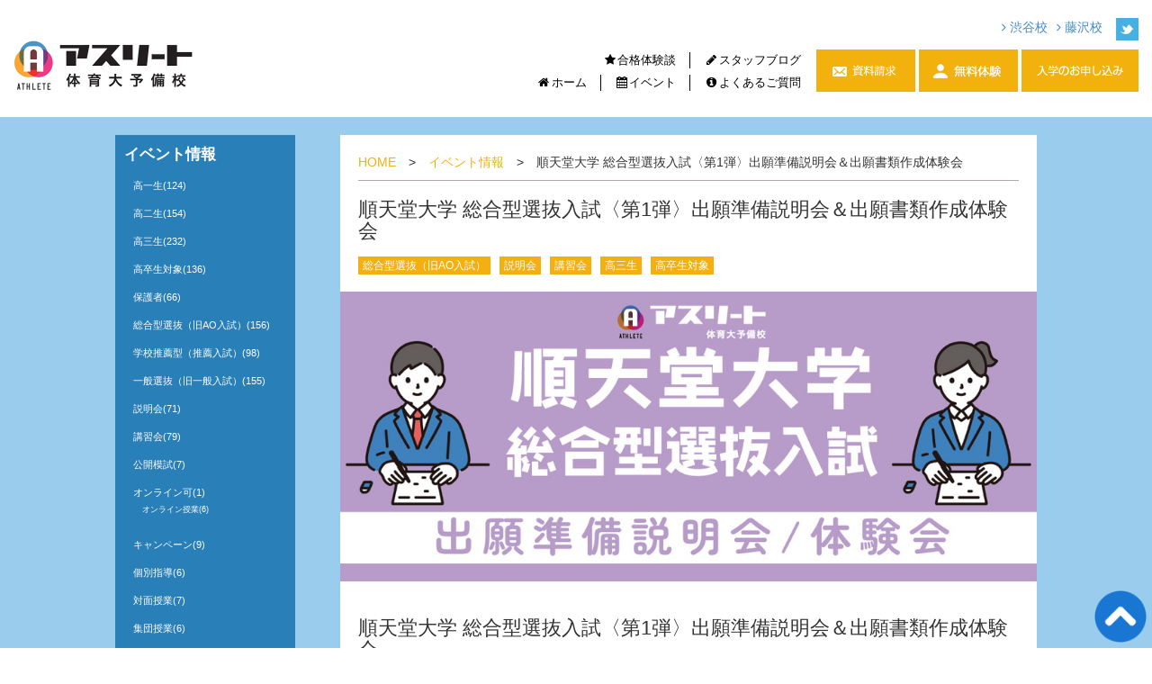

--- FILE ---
content_type: text/html
request_url: https://www.athlete-prep.com/event/2024/05/-1-57.html
body_size: 5907
content:
<!DOCTYPE html>
<html lang="ja">
<head>
	<meta http-equiv="Content-Type" content="text/html; charset=utf-8">
	<title>順天堂大学 総合型選抜入試〈第1弾〉出願準備説明会＆出願書類作成体験会 | イベント情報</title>
<meta name="keywords" content="順天堂大学 総合型選抜入試〈第1弾〉出願準備説明会＆出願書類作成体験会,イベント情報,日本体育大学,国士舘大学,日本体育大学女子短期大学部,日本女子体育大学,筑波大学,鹿屋体育大学,早稲田大学,東海大学,順天堂大学,大阪体育大学,仙台大学,天理大学,福岡大学" />
<meta name="description" content="順天堂大学 総合型選抜入試〈第1弾〉出願準備説明会＆出願書類作成体験会 【大丈夫ですか？ アナタの出願書類】 他の大学に比べてもエントリーシートを作成する際に記入する内容をまとめていくことが難しいで" />
    <link rel="prev bookmark" href="https://www.athlete-prep.com/event/2024/05/-1-56.html" title="日本女子体育大学 総合型選抜入試〈第1弾〉出願準備説明会＆出願書類作成体験会" />
    <link rel="next bookmark" href="https://www.athlete-prep.com/event/2024/05/1011.html" title="【6月開催】2024入学説明会のお知らせ" />
	<!--
<rdf:RDF xmlns:rdf="http://www.w3.org/1999/02/22-rdf-syntax-ns#"
         xmlns:trackback="http://madskills.com/public/xml/rss/module/trackback/"
         xmlns:dc="http://purl.org/dc/elements/1.1/">
<rdf:Description
    rdf:about="https://www.athlete-prep.com/event/2024/05/-1-57.html"
    trackback:ping="https://www.athlete-prep.com/kanri/mt-tb.cgi/3422"
    dc:title="順天堂大学 総合型選抜入試〈第1弾〉出願準備説明会＆出願書類作成体験会"
    dc:identifier="https://www.athlete-prep.com/event/2024/05/-1-57.html"
    dc:subject="高三生"
    dc:description=" 順天堂大学 総合型選抜入試〈第1弾〉出願準備説明会＆出願書類作成体験会 【大丈..."
    dc:creator="athlete"
    dc:date="2024-05-30T11:18:44+09:00" />
</rdf:RDF>
-->

	<meta http-equiv="Content-Style-Type" content="text/css" />
<link rel="canonical" href="https://www.athlete-prep.com/event/2024/05/-1-57.html" />
    <meta http-equiv="Content-Script-Type" content="text/javascript" />
    <meta name="viewport" content="width=device-width">
	<script type="text/javascript" src="//ajax.googleapis.com/ajax/libs/jquery/1.8.2/jquery.min.js"></script>
<script type="text/javascript" src="/js/jquery.page-scroller.js" charset="utf-8"></script>
<script type="text/javascript" src="/js/masonry.pkgd.min.js"></script>
	<script type="text/javascript" src="/js/common.js"></script>
    <link rel="stylesheet" href="/css/reset.css">
    <link rel="stylesheet" href="/css/base.css">
    <link rel="stylesheet" href="/css/pc.css?1112">
    <link rel="stylesheet" media="screen and (max-width: 569px)" href="/css/sp.css?0210" />
<link rel="stylesheet" href="/css/bootstrap.min.css">
<link href="/css/fontawasome/css/font-awesome.css" rel="stylesheet">
<link rel="shortcut icon" href="/favicon.ico" />
<link rel="apple-touch-icon-precomposed" href="/icon.png">
    <!-- Google tag (gtag.js) -->
<script async src="https://www.googletagmanager.com/gtag/js?id=G-RWR1QD5MPV"></script>
<script>
  window.dataLayer = window.dataLayer || [];
  function gtag(){dataLayer.push(arguments);}
  gtag('js', new Date());

  gtag('config', 'G-RWR1QD5MPV');
</script>
</head>
<body>
    <!-- ヘッダー -->
<header id="top">
<p class="logo"><a href="/"><img src="/img/logo.png" alt="アスリート体育大予備校 公式サイト" /></a></p>
	<ul class="fb_tw">
		<li><a href="https://twitter.com/athlete1994" target="_blank"><img src="/img/btn_twitter.jpg" /></a></li>
    </ul>
	<div id="navControl">
		<a href="#" class="close">Navigation</a>
	</div>
	<nav class="globalnav">
        <ul class="nav1">
            <li><a href="/story/"><i class="fa fa-star fa-fw"></i>合格体験談</a></li>
            <li><a href="/blog/"><i class="fa fa-pencil fa-fw"></i>スタッフブログ</a></li>
        <!--
        <li><a href="/course/"><i class="fa fa-flag fa-fw"></i>コースについて</a></li>
            <li><a href="/channel/"><i class="fa fa-book fa-fw"></i>アスリートチャンネル</a></li>
        -->
        </ul>
        <ul class="nav2">
            <li><a href="/"><i class="fa fa-home fa-fw"></i>ホーム</a></li>
            <li><a href="/event/"><i class="fa fa-calendar fa-fw"></i>イベント</a></li>
        <!--
            <li><a href="/info/"><i class="fa fa-info-circle fa-fw"></i>アスリートとは</a></li>
        -->
        <li><a href="/qanda/"><i class="fa fa-info-circle fa-fw"></i>よくあるご質問</a></li>
        </ul>
        <ul class="nav3">
            <li><a href="/info/kousya/#shibuya"><i class="fa fa-angle-right"></i>&nbsp;渋谷校</a></li>
        <li><a href="/info/kousya/#fuzisawa"><i class="fa fa-angle-right"></i>&nbsp;藤沢校</a></li>
        </ul>
    </nav>
<p class="contact">
        <a href="/shiryou/"><img src="/img/btn_shiryou.jpg" alt="資料請求" /></a>
<a href="https://form.run/@athlete-prep"><img src="/img/btn_muryou.jpg" alt="無料体験" /></a>
        <a href="/info/nyugaku/"><img src="/img/btn_nyugaku.jpg" alt="入学案内" /></a>
</p>
<p class="tel"><a href="tel:0120666379"><img src="/img/btn_tell.jpg" alt="電話で問い合わせる" /></a></p>
</header>

	<div id="container">

    <div id="contents_bg">
        <div id="contents">
            <div id="main">
                <div class="bg">
                    <ul class="pankuzu">
                    <li><a href="/">HOME</a></li>
                    <li>&nbsp;&gt;&nbsp;</li>
                    <li><a href="/event/">イベント情報</a></li>
                    <li>&nbsp;&gt;&nbsp;</li>
                        <li>順天堂大学 総合型選抜入試〈第1弾〉出願準備説明会＆出願書類作成体験会</li>
                    </ul>
            


                    <h1>順天堂大学 総合型選抜入試〈第1弾〉出願準備説明会＆出願書類作成体験会</h1>

              
                
                    <ul class="iconul">
                        
                            <li><a href="https://www.athlete-prep.com/event/ao-1/">総合型選抜（旧AO入試）</a></li>
                        
                            <li><a href="https://www.athlete-prep.com/event/cat69/">説明会</a></li>
                        
                            <li><a href="https://www.athlete-prep.com/event/class/">講習会</a></li>
                        
                            <li><a href="https://www.athlete-prep.com/event/school3/">高三生</a></li>
                        
                            <li><a href="https://www.athlete-prep.com/event/ob/">高卒生対象</a></li>
                        
                    </ul>
                    
                </div>
                
                
                
                <img src="https://www.athlete-prep.com/event/assets_c/2024/07/2024_%E9%A0%86%E5%A4%A9AO%E5%85%A5%E8%A9%A6%E4%BD%93%E9%A8%93%E4%BC%9A%E3%80%88%E7%AC%AC%EF%BC%91%E5%BC%BE%E3%80%89-thumb-1000xauto-3685.jpg" class="w100 b-m20" />
                
                
                
                
                    
		
            <div class="bg">
		            <div class="block">
		                <div class="block">
<h1>
順天堂大学 総合型選抜入試〈第1弾〉出願準備説明会＆出願書類作成体験会</h1>
<h2>【大丈夫ですか？ アナタの出願書類】</h2>

<p>
他の大学に比べてもエントリーシートを作成する際に記入する内容をまとめていくことが難しいです。総合型選抜入試で合格するためには出願書類で周りの受験生に差をつけること（一般の高校生レベル以上）が必要となります。アスリートでは、どのような内容を書いている人が合格しているか？また、アナタの想いをどのように文章にしていけばいいかなど、体育・スポーツ系大学の受験に熟知したスタッフが丁寧にアドバイスと指導をする貴重な機会になります。しっかり自分のやるべきことを理解してから、総合型選抜入試にチャレンジしよう。

</p>


</div>

<div class="block box1">
	<h2>実施内容</h2>
	<p><b>【出願準備説明会 約50分】</b></p>
	<ul>
		<li><p>◯順天堂の総合型選抜入試を研究する</p></li>
		<li><p>◯毎年どんな人が合格しているか分析する</p></li>
		<li><p>◯出願書類（エントリーシート）の内容を理解する</p></li>
	</ul>

	<p><b>【出願書類作成体験会 約60分】</b></p>
	<ul>
		<li><p>◯実際に書類を書いてみる</p></li>
		<li><p>◯書き方のアドバイスと指導</p></li>
		<li><p>◯添削指導と今後のアドバイス</p></li>
	</ul>

</div>

<div class="block box1">
	<h2>持ち物</h2>
	<p>
		◯筆記用具、出願書類を記入している場合
	</p>
</div>


<div class="block box1">
	<h2>日程</h2>
	<div class="table-responsive b-m20">
		<p><b>渋谷校</b></p>
		<table class="blue_tbl" width="100%">
			<tr>
				<th>開催日程</th>
				<th>出願準備説明会</th>
				<th>出願書類作成体験会</th>
			</tr>
			<tr>
				<td class="tcenter" valign="middle">
					6/8(土）
				</td>
				<td class="tcenter" valign="middle">
					17:00-17:50
				</td>
				<td class="tcenter" valign="middle">
					18:00-19:00
				</td>
			</tr>
			<tr>
				<td class="tcenter" valign="middle">
					6/22(日)
				</td>
				<td class="tcenter" valign="middle">
					15:00-15:50
				</td>
				<td class="tcenter" valign="middle">
					16:00-17:00
				</td>
			</tr>
			
			<tr>
				<td class="tcenter" valign="middle">
					7/6(土)
				</td>
				<td class="tcenter" valign="middle">
					17:00-17:50
				</td>
				<td class="tcenter" valign="middle">
					18:00-19:00
				</td>
			</tr>
			<tr>
				<td class="tcenter" valign="middle">
					7/20(土)
				</td>
				<td class="tcenter" valign="middle">
					17:00-17:50
				</td>
				<td class="tcenter" valign="middle">
					18:00-19:00
				</td>
			</tr>
			
		</table>


		<hr />
		<p><b>藤沢校</b></p>
		<table class="blue_tbl" width="100%">
			<tr>
				<th>開催日程</th>
				<th>出願準備説明会</th>
				<th>出願書類作成体験会</th>
			</tr>
			<tr>
				<td class="tcenter" valign="middle">
					6/10(月)
				</td>
				<td class="tcenter" valign="middle">
					17:00-17:50
				</td>
				<td class="tcenter" valign="middle">
					18:00-19:00
				</td>
			</tr>

			<tr>
				<td class="tcenter" valign="middle">
					6/17(月)
				</td>
				<td class="tcenter" valign="middle">
					17:00-17:50
				</td>
				<td class="tcenter" valign="middle">
					18:00-19:00
				</td>
			</tr>

			<tr>
				<td class="tcenter" valign="middle">
					7/1(月)
				</td>
				<td class="tcenter" valign="middle">
					15:00-15:50
				</td>
				<td class="tcenter" valign="middle">
					16:00-17:00
				</td>
			</tr>

			<tr>
				<td class="tcenter" valign="middle">
					7/15(月)
				</td>
				<td class="tcenter" valign="middle">
					17:00-17:50
				</td>
				<td class="tcenter" valign="middle">
					18:00-19:00
				</td>
			</tr>
			
			<tr>
				<td class="tcenter" valign="middle">
					7/29(月)
				</td>
				<td class="tcenter" valign="middle">
					17:00-17:50
				</td>
				<td class="tcenter" valign="middle">
					18:00-19:00
				</td>
			</tr>

			
		</table>


		<hr />
		<p><b>オンライン校</b></p>
		<table class="blue_tbl" width="100%">
			<tr>
				<th>開催日程</th>
				<th>出願準備説明会</th>
				<th>出願書類作成体験会</th>
			</tr>
			<tr>
				<td class="tcenter" valign="middle">
					6/6(木)
				</td>
				<td class="tcenter" valign="middle">
					17:00-17:50
				</td>
				<td class="tcenter" valign="middle">
					18:00-19:00
				</td>
			</tr>
			<tr>
				<td class="tcenter" valign="middle">
					6/20(木)
				</td>
				<td class="tcenter" valign="middle">
					15:00-15:50
				</td>
				<td class="tcenter" valign="middle">
					16:00-17:00
				</td>
			</tr>
			<tr>
				<td class="tcenter" valign="middle">
					7/4(木)
				</td>
				<td class="tcenter" valign="middle">
					15:00-15:50
				</td>
				<td class="tcenter" valign="middle">
					16:00-17:00
				</td>
			</tr>
			<tr>
				<td class="tcenter" valign="middle">
					7/18(木)
				</td>
				<td class="tcenter" valign="middle">
					17:00-17:50
				</td>
				<td class="tcenter" valign="middle">
					18:00-19:00
				</td>
			</tr>
			
		</table>
</div>

<div class="block box1">
	<h2>参加方法</h2>
	<p><b>参加費用無料</b></p>
	<ul>
		<li><p>お電話または下記の申込みフォームよりご希望日をご入力の上、お申込みください。担当者より折り返しご確認の連絡をさせていただきます。</p></li>
		<li><p>※各日程、定員に達した場合は、別のご日程をご案内させて頂く場合がございますので、予めご了承ください。</p></li>
		
	</ul>


	
</div>
</div>
		            </div>
		            

 
                
		            
		            
		            
		            
		            
		            
		            
		            <div class="block">
                        <h2>実施会場</h2>
		                <div >
			                <ul class="listview b-m10">
				                
				                <li>
					                <a href="/info/kousya/#shibuya">
						                <h3>渋谷校</h3>
						                <p>渋谷駅 徒歩7分／ 表参道駅から徒歩12分／ 代官山駅から徒歩15分／ 恵比寿駅から徒歩16分</p>
					                </a>
				                </li>
				                
				                
				                
				                
				                <li>
					                <a href="/info/kousya/#fuzisawa">
						                <h3>藤沢校</h3>
                                        <p>JR藤沢駅下車 徒歩5分／江ノ島電鉄藤沢駅下車 徒歩8分／小田急線藤沢駅下車 徒歩7分</p>
					                </a>
				                </li>
				                
				                
				                <li>
						            <h3>オンライン校</h3>
                                    <p>ビデオミーティングツール「Zoom」を使用してオンラインでおこないます</p>
				                </li>
				                
			                </ul>
		                    
		                </div>
		            </div>
		            
		            
		            
		            
		            
                

		            


	<div class="block">
		<div class="foot_btn">
			
			<span class="sp_only">
			<a href="tel:0120666379"><img src="/img/btn_tell_foot.jpg" /></a>
			</span>
			
			
			<a href="/evententry/?event_id=3482&event_title=順天堂大学 総合型選抜入試〈第1弾〉出願準備説明会＆出願書類作成体験会&event_contact_bikou=必ず参加希望日と時間を入力してください。
イベント申込み後に、担当者から連絡させていただきます。"><img src="/img/btn_mail_foot.jpg" /></a></li>
			
		</div>
		
		<div class="flee_tel_box pc_only">
		    <span>お電話でのお問い合わせはこちらへ</span>
		    <span class="flee_tel">0120−666−379</span>
		    <b>月～土 14:00～21:00</b>
		</div>
		
	</div>

            


                </div>
                
                <div class="clearfix">
    <div class="bg">
        <h2><i class="fa fa-chevron-right"></i> 同一カテゴリーのイベント一覧</h2>
        
        
        
<div class="item_list">
    <a href="https://www.athlete-prep.com/event/2024/07/1-2.html">
    <div class="image">
        
        
    <img src="https://www.athlete-prep.com/event/assets_c/2024/07/2024_%E5%9B%BD%E5%A3%AB%E8%88%98AO%E5%85%A5%E8%A9%A6%E4%BD%93%E9%A8%93%E4%BC%9A%E3%80%88%E7%AC%AC%EF%BC%91%E5%BC%BE%E3%80%89-thumb-500xauto-3683.jpg" alt="【7月・8月開催日程更新】国士舘大学ＡＯ選抜入試〈第1弾〉出願準備説明会＆ 出願書類作成体験会" />
        
    
        
    </div>
    <div class="info">
        <h2>【7月・8月開催日程更新】国士舘大学ＡＯ選抜入試〈第1弾〉出願準備説明会＆ 出願書類作成体験会</h2>
        
    </div>
    </a>
</div>
        
        
        
        
<div class="item_list">
    <a href="https://www.athlete-prep.com/event/2024/07/-1-54.html">
    <div class="image">
        
        
    <img src="https://www.athlete-prep.com/event/assets_c/2024/07/2024_%E6%97%A5%E4%BD%93%E5%A4%A7AO%E5%85%A5%E8%A9%A6%E4%BD%93%E9%A8%93%E4%BC%9A%E3%80%88%E7%AC%AC%EF%BC%91%E5%BC%BE%E3%80%89-thumb-500xauto-3681.jpg" alt="【7月・8月開催日程更新】日本体育大学総合型選抜入試 〈第1 弾〉出願準備説明会＆ 体験会" />
        
    
        
    </div>
    <div class="info">
        <h2>【7月・8月開催日程更新】日本体育大学総合型選抜入試 〈第1 弾〉出願準備説明会＆ 体験会</h2>
        
    </div>
    </a>
</div>
        
        
        
        
<div class="item_list">
    <a href="https://www.athlete-prep.com/event/2024/07/72024.html">
    <div class="image">
        
        
    <img src="https://www.athlete-prep.com/event/assets_c/2024/07/2024%E5%85%A5%E5%AD%A6%E8%AA%AC%E6%98%8E%E4%BC%9AL-thumb-500xauto-3679.jpg" alt="【7月開催】2024入学説明会のお知らせ" />
        
    
        
    </div>
    <div class="info">
        <h2>【7月開催】2024入学説明会のお知らせ</h2>
        
    </div>
    </a>
</div>
        
        
        
        
<div class="item_list">
    <a href="https://www.athlete-prep.com/event/2024/06/1-3.html">
    <div class="image">
        
        
    <img src="https://www.athlete-prep.com/event/assets_c/2024/04/sogo2024-thumb-500xauto-3670.jpg" alt="【７月開催】体育・スポーツ系大学 総合型選抜準備勉強会（説明会形式＋実践型形式）" />
        
    
        
    </div>
    <div class="info">
        <h2>【７月開催】体育・スポーツ系大学 総合型選抜準備勉強会（説明会形式＋実践型形式）</h2>
        
    </div>
    </a>
</div>
        
        
        
        
<div class="item_list">
    <a href="https://www.athlete-prep.com/event/2024/06/-2024.html">
    <div class="image">
        
    <img src="/img/noimg2.jpg" alt=" 夏期講習2024のご案内" />
        
        
    </div>
    <div class="info">
        <h2> 夏期講習2024のご案内</h2>
        
    </div>
    </a>
</div>
        
        
        
        
<div class="item_list">
    <a href="https://www.athlete-prep.com/event/2024/06/2024-1.html">
    <div class="image">
        
        
    <img src="https://www.athlete-prep.com/event/assets_c/2024/06/2024%E9%80%B2%E5%AD%A6%E3%83%95%E3%82%A7%E3%82%B9%E3%82%BF_L-thumb-500xauto-3674.jpg" alt="体育・スポーツ系大学進学フェスタ2024のお知らせ" />
        
    
        
    </div>
    <div class="info">
        <h2>体育・スポーツ系大学進学フェスタ2024のお知らせ</h2>
        
    </div>
    </a>
</div>
        
        
    </div>
</div>

            </div>
        </div>
        <div id="side">
        
        <dl>
    <dt>イベント情報</dt>
    <dd>
        
        
        <ul>
        
        
            <li><a href="https://www.athlete-prep.com/event/school1/" title="">高一生(124)</a>
        
        
            </li>
        
        
        
        
            <li><a href="https://www.athlete-prep.com/event/school2/" title="">高二生(154)</a>
        
        
            </li>
        
        
        
        
            <li><a href="https://www.athlete-prep.com/event/school3/" title="">高三生(232)</a>
        
        
            </li>
        
        
        
        
            <li><a href="https://www.athlete-prep.com/event/ob/" title="">高卒生対象(136)</a>
        
        
            </li>
        
        
        
        
            <li><a href="https://www.athlete-prep.com/event/pta/" title="">保護者(66)</a>
        
        
            </li>
        
        
        
        
            <li><a href="https://www.athlete-prep.com/event/ao-1/" title="">総合型選抜（旧AO入試）(156)</a>
        
        
            </li>
        
        
        
        
            <li><a href="https://www.athlete-prep.com/event/cat68/" title="">学校推薦型（推薦入試）(98)</a>
        
        
            </li>
        
        
        
        
            <li><a href="https://www.athlete-prep.com/event/cat77/" title="">一般選抜（旧一般入試）(155)</a>
        
        
            </li>
        
        
        
        
            <li><a href="https://www.athlete-prep.com/event/cat69/" title="">説明会(71)</a>
        
        
            </li>
        
        
        
        
            <li><a href="https://www.athlete-prep.com/event/class/" title="">講習会(79)</a>
        
        
            </li>
        
        
        
        
            <li><a href="https://www.athlete-prep.com/event/cat78/" title="">公開模試(7)</a>
        
        
            </li>
        
        
        
        
            <li><a href="https://www.athlete-prep.com/event/cat103/" title="">オンライン可(1)</a>
        
        
        
        <ul>
        
        
            <li><a href="https://www.athlete-prep.com/event/cat103/cat104/" title="">オンライン授業(6)</a>
        
        
            </li>
        
        </ul>
        
        
            </li>
        
        
        
        
            <li><a href="https://www.athlete-prep.com/event/cat100/" title="">キャンペーン(9)</a>
        
        
            </li>
        
        
        
        
            <li><a href="https://www.athlete-prep.com/event/cat106/" title="">個別指導(6)</a>
        
        
            </li>
        
        
        
        
            <li><a href="https://www.athlete-prep.com/event/cat105/" title="">対面授業(7)</a>
        
        
            </li>
        
        
        
        
            <li><a href="https://www.athlete-prep.com/event/cat107/" title="">集団授業(6)</a>
        
        
            </li>
        
        </ul>
        
        
    </dd>
</dl>

        </div>
	</div>
	</div>
	
	<div class="bottom_contents">
    <ul class="foot_form">
       <li><a href="/shiryou/"><i class="fa fa-pencil fa-fw"></i>資料請求</a></li>
    <li class="pc_only"><a href="/info/nyugaku/"><i class="fa fa-hand-o-right fa-fw"></i>入学のお申し込み</a></li>
        <li><a href="/muryou/"><i class="fa fa-user fa-fw"></i>無料体験</a></li>
        <li><a href="/kobetsu/"><i class="fa fa-envelope fa-fw"></i>個別相談</a></li>
    </ul>

    <ul class="listview2 b-m10">
        <li><a href="/event/"><i class="fa fa-calendar fa-fw"></i>イベント情報</a></li>
        <li><a href="/company/"><i class="fa fa-book fa-fw"></i>会社概要</a></li>
        <li><a href="/privacy/"><i class="fa fa-check fa-fw"></i>プライバシーポリシー</a></li>
        <li><a href="/sitemap/"><i class="fa fa-sitemap fa-fw"></i>サイトマップ</a></li>
    <li><a href="http://www.athlete-prep.com/info/job/"><i class="fa fa-user"></i>採用情報</a></li>
    </ul>
    <ul class="listview2 b-m10">
        <li><a href="/info/kousya/#shibuya"><i class="fa fa-angle-right"></i>&nbsp;渋谷校</a></li>
    <li><a href="/info/kousya/#fuzisawa"><i class="fa fa-angle-right"></i>&nbsp;藤沢校</a></li>
    </ul>
    <ul class="listview2">
        <li><a href="/"><i class="fa fa-home fa-fw"></i>ホーム</a></li>
        <li><a href="#top"><i class="fa fa-arrow-up fa-fw"></i>トップ</a></li>
    </ul>
</div>
<div class="page-top"><a href="#" class="smooth"><img src="/img/page-top.png" alt="page top"></a></div>
<footer>
    <div class="copy clearfix">
    <p>copyright <script>document.write(new Date().getFullYear());</script> ATHLETE-PREP SCHOOL ALL Right Reserved.</p>
        <span><a href="#top">PAGE TOP </a></span>
    </div>
</footer>
<script>
    $(function () {
        $('.smooth').click(function () {
            var speed = 400;
            var href = $(this).attr("href");
            var target = $(href == "#" || href == "" ? 'html' : href);
            var position = target.offset().top;
            $("html, body").animate({ scrollTop: position }, speed, "swing");
            return false;
        });
    });
</script>

<script type="text/javascript">
  var _gaq = _gaq || [];
  _gaq.push(['_setAccount', 'UA-10506305-1']);
  _gaq.push(['_trackPageview']);

  (function() {
    var ga = document.createElement('script'); ga.type = 'text/javascript'; ga.async = true;
    ga.src = ('https:' == document.location.protocol ? 'https://ssl' : 'http://www') + '.google-analytics.com/ga.js';
    var s = document.getElementsByTagName('script')[0]; s.parentNode.insertBefore(ga, s);
  })();
</script>
</body>
</html>

--- FILE ---
content_type: text/css
request_url: https://www.athlete-prep.com/css/sp.css?0210
body_size: 2695
content:
@charset "utf-8";


header {
	position:static;
	margin-top:20px;
	margin-bottom:30px;
	height:auto;
}

header h1 {
	background:#F2F3EE;
	padding:5px 20px;
	font-size:12px;
	margin-bottom:20px;
}

header .logo {
	width:90%;
	margin-right:auto;
	margin-left:auto;
	text-align:left;
	position:static;
}
header .logo img {
	width:200px;
	
}

header .nav1,
header .nav2,
header .nav3 {
	position:static;
}

header .nav1 li,
header .nav2 li,
header .nav3 li {
	float:none;
}

header .tel {
	margin-top:20px;
	text-align:center;
	display: block;
}
header .tel img {
	width:90%;
}

/*navigation*/
#navControl{
  display: inline;
  margin-top:-40px;
  float:right;
}
#navControl a {
  display: inline-block;
  overflow: hidden;
  width: 44px;
  height: 44px;
  background: #3E3C3D url(../img/menu.png) no-repeat center center;
  text-indent: 100%;
  white-space: nowrap;
  vertical-align: bottom;
}
#navControl a.active{
  background: #3E3C3D url(../img/menu2.png) no-repeat center center;
}

.globalnav {
	display:none;
	background:#3E3C3D;
	margin-top:6px;
	width:100%;
	z-index:9999;
}

.globalnav li {
	float: none;
	background:#3E3C3D;
	width: 100% !important;
    margin-right: 0;
    margin-left: 0px;
    border-bottom: 1px solid white;
    text-align: left;
    z-index:9999;
}

.globalnav li a{
	background: transparent;
	display:block !important;
	color: white !important;
	font-size: 13px;
	width:90% !important;
	line-height:300% !important;
}
.globalnav li a:hover{
	background: transparent;
	color: white;
}

header .fb_tw {
display: none;
margin-top: 0;
}
header .contact {
display: none;
margin-top: 0;
}

.item {
	margin: 0 0 10px;
	padding:0px !important;
	overflow: hidden;
	z-index: 10;
}


.item_big {
	max-width: 100%;
}
.item_sml {
	max-width: 47%;
	/**
    height:215px;
	**/
}

div.caption_story {
	width: auto !important;
}

.item img {
	max-width: 100%;
	height: auto;
}

.item:nth-of-type(2n) {
	float: right;
}
.item:nth-of-type(2n):after {
	content: " ";
	clear: both;
	height: 0;
	display: block;
	visibility: hidden;
}


.item:nth-of-type(2n+1) {
	float: left;
}
.item:nth-of-type(1) {
	/* float: none; */
}


.item_sml .image {
    height:174px;
    overflow:hidden;
}
.item_sml .image img {
    width:100%;
}
.item_big .image {
	height:auto;
    overflow:hidden;
}
.item_big .image img {
    width:100%;
}

.item_mdl .image {
    height:auto;
}


div.caption {
    position:absolute;
    bottom:0px;
	height:55px;
	overflow:hidden;
    filter: progid:DXImageTransform.Microsoft.Gradient(GradientType=0,StartColorStr=#9D8242,EndColorStr=#9D8242);
    background-color: rgba(157, 130, 66, 0.9);
}
div.caption span {
	float:left;
	margin-right:1px;
    font-weight:600;
    background:black;
    padding:2px 0px !important;
    color:white;
    font-size:8px;
    margin:0px;
    width:60px;
}
div.caption span.lng {
	
	width:90px;
}
div.caption .icon {
	display:block;
	margin-bottom:0px;
	zoom:100%;
}
div.caption .icon:after {
	content: " "; clear: both; height: 0; display: block; visibility: hidden;
}
div.caption h3 {
	color:black;
    margin:0px !important;
}

div.caption h2,
div.caption h3 {
	color:black !important;
    font-size: 11px !important;
    margin:5px !important;
}


div.caption p {
	color:black;
    font-size:9px;
    margin-bottom:0px !important;
}

/** contents **/
#contents_bg {
	padding-top:5px;
	padding-bottom:0px;
	margin-right:auto;
	margin-left:auto;
	margin-bottom:0px;
	width:100%;

	max-width:1100px;
	zoom:100%;
}
#contents_bg:after {
	content: " "; clear: both; height: 0; display: block; visibility: hidden;
}

#contents {
    float : none;
    width: 100%;
    margin-left:0px;
}
#main {
	min-width:100% !important;
    background: white;
    width:100%;
    margin-left: 0px;
    padding-bottom:30px;
}
#main_black {
	min-width:100% !important;
    width:100%;
    margin-left: 0px;
    padding-bottom:30px;
}

#main .block,
#main_black .block  {
	margin-bottom:30px;
	zoom:100%;
}

#main .block p {
	font-size:13px !important;
}

.pankuzu  li {
	
}

#side {
    float:none;
    width:100%;
}


.bg p {
	/**
	font-size: 0.7rem !important;
	**/
}


.bottom_contents {
	
}



.listview2 {
	margin-bottom:0px;
	padding:0px;
	border-bottom:1px solid #ccc;
}

.listview2 li {
	padding:10px;
	float:none;
	margin-right:0px;
	border-bottom:1px solid #ccc;
}

.listview2 li:last-child {
	border-bottom:0px;
}

.listview2 li h3 {
	color: #0065A7;
	font-size: 1em;
	padding-bottom: .2em;
	margin-bottom:5px;
}

.listview2 li a {
	display:block;
	background:url("../img/arrow.png") no-repeat right center;
	background-size:20px auto;
	padding-right:35px;
	text-decoration:none;
}
.listview2 li a img {
	vertical-align:0px !important;
	margin-right:5px;
}

.foot_form {
	border:0px;
	background:#F1CC71;
	margin-bottom:0px;
	height:auto;
	padding:0px;
	zoom:100%;
}
.foot_form:after {
	content: " "; clear: both; height: 0; display: block; visibility: hidden;
}
.foot_form li {
	text-align:center;
	line-height:40px;
	width:33%;
	float:left;
	margin-top:0px;
	border-right:1px solid white;
}
.foot_form li:last-child {
	border-right:0px;
}

.foot_form li a {
	display:block;
}

.foot_form li a img {
	display: inline;
	margin-right:3px;
    vertical-align:-2px !important;
}


.foot_btn {
	padding:0px !important;
	margin-bottom:0px;
	zoom:100%;
}
.foot_btn:after {
	content: " "; clear: both; height: 0; display: block; visibility: hidden;
}
.foot_btn li {
	margin-right:0px;
	text-align:center;
	line-height:40px;
	width:33%;
	float:left;
	border-right:1px solid #ccc;
}
.foot_btn li:last-child {
	border-right:0px;
}

.foot_btn li a {
	display:block;
}

.foot_btn li a img {
	display: inline;
	margin-right:3px;
    vertical-align:-2px !important;
}





.foot_btn img {
	max-width:47%;
	margin:2px;
}

.item_list {
}

.item_list .image {
	height:auto !important;
	overflow:hidden;
}

.item_list .info {
	width:65%;
	margin:5px;
}

.item_list .info h2 {
	margin-bottom:0px !important;
	font-size:13px !important;
	margin-top:0px;
	margin-bottom:0px;
}

.item_list .info .blog_category {
	margin-bottom:0px !important;
}
.item_list .info .blog_category li {
	display:inline;
	background:#666;
	color:white;
	font-size: 0.3rem !important;
	padding:2px;
	margin:0px !important;
}
.item_list .info p {
	display:none;
}

/** ���i�̌��k **/
.story {

}

.story img {
	float:none;
	width:100%;
}

.story h2 {
	font-size: 0.9rem !important;
}

.story p {
	margin-bottom:20px;
}

.block .submit_btn {
	border-style: solid;
	border-width: 1px;
	border-color: #ccc #999 #999 #ccc;

	-webkit-border-radius: 7px; /* Chrome,Safari */
	-moz-border-radius: 7px;    /* Firefox */
	border-radius: 7px;         /* CSS3 */
	
	padding: 0.3em 0.9em;

	/* ��Chrome,Safari */
	background: -webkit-gradient(linear, left top, left bottom, from(#fff), to(#ccc));
	/* ��CSS3 */
	background: linear-gradient(top, #fff, #ccc);
	
	line-height: 2em;
	white-space: nowrap;
	
	width:100%;
}

.story_box .frame {
	float:none;
	margin-bottom:15px;
	width:100%;
}
.story_info {
	width:100%;
	float:none;
}

.story_info b {
	display:block;
	font-weight:normal;
	margin-bottom:40px;
	font-size: 1.2rem !important;
}

.story_info small {
	font-size: 1.0rem !important;
	display:block;
	font-size:80%;
}

.story_info dd tr {
	border:0px !important;
}

.story_info dd table th {
	border:0px !important;
	width:100%;
	padding:0px;
	font-weight:bold;
	padding-left:0px;
	text-align:left;
}
.story_info dd table td {
	border:0px !important;
	width:100%;
}



#side {
	margin-bottom:0px;
}

#side dl {
	padding:0px;
}

#side dl dt {
	border-bottom:1px solid #666;
	margin-bottom:0px;
	padding:5px 10px;
}

#side ul {
	margin-bottom:10px;
	padding:0px;
}

#side ul li {
	padding:10px;
	float:none;
	margin-right:0px;
	border-bottom:1px solid #666;
}

#side ul li:last-child {
	border-bottom:0px;
}

#side ul li a {
	display:block;
	background:url("../img/arrow.png") no-repeat right center;
	background-size:20px auto;
	padding-right:35px;
	line-height:30px;
	text-decoration:none;
}
#side ul li a img {
	vertical-align:0px !important;
	margin-right:5px;
}


#side dl dd.course b {
	text-align:center;
	padding:5px;
	background:black;
}

#side dl dd.course ul {
	margin-bottom:0px;
}

dl.peaple dd h3 {
	font-size:120% !important;
}

.point dt {
	position:static;
}

.point dt span {
	margin-right:auto;
	margin-left:auto;
}

.point dt small {
	font-size:80%;
	display:block;
	position:static;
}

.point dt b {
	position:static;
}

.entry img {
	text-align:center;
	width:90%;
	height:auto;
	margin-right:auto;
	margin-left:auto;
}

.entry div {
	line-height:140% !important;
}

dl.blog_side dd li {
	padding-left:5px !important;
	line-height:100% !important;
	zoom:100%;
}
dl.blog_side dd li:after {
	content: " "; clear: both; height: 0; display: block; visibility: hidden;
}

dl.blog_side dd li a {
	min-height:30px;
	line-height:100% !important;
}

dl.blog_side dd li a b {
	margin-bottom:5px;
	line-height:100% !important;
	padding:0px !important;
}
dl.blog_side dd li a small {
	height:auto !important;
	margin:0px !important;
	padding:0px !important;
}

.entry .entry_footer {
	text-align:center;
	/**
	border:1px solid #ccc;
	border-radius: 4px;
	-webkit-border-radius: 4px;
	-moz-border-radius: 4px;
	**/
    background: #f5f5f5;
	padding:5px;
}



.res_tbl tr{
	border-right:1px solid #ccc;
	border-left:1px solid #ccc;
	border-top:1px solid #ccc;
	display: block;
	margin-bottom: 10px;
}
.res_tbl th,
.res_tbl td {
	display: list-item;
	list-style:none;
}

.datatbl tr{
	border-right:1px solid #ccc;
	border-left:1px solid #ccc;
	border-top:1px solid #ccc;
	display: block;
	margin-bottom: 10px;
}
.datatbl th,
.datatbl td {
	display: list-item;
	list-style:none;
	width:100% !important;
}
.datatbl th {
	padding:10px !important;
}

.shidou dl dt {
	float:none;
	width:100%;
}

.shidou dl dd {
	float:none;
	width:100%;
	padding-top:5px;
}

.sp100 {
	width:100%;
}

.item_list2 {
	border:0px;
}

.item_list2 .image {
	float:none;
	width:100%;
	margin-bottom:10px;
}
.item_list2 .image img {
	width:100%;
}
.item_list2 .info {
	padding:0px;
	width:100%;
}

.my_btn {
	width: 100%;
}

.datatbl {
	border:0px !important;
	margin-bottom:10px;
}

.datatbl tr {
	border:0px !important;
}

.datatbl th {
	padding:5px 0px;
	width:100%;
}

.pagelist .list {
	display:none;
}

.bg h2 {
	font-size:14px !important;
}

.sp_only {
	display: inline;
}

.pc_only {
	display:none;
}


.sitemap_box dl dd {
	padding-left:0px;
}

.sitemap_box dl dd li {
	border-bottom:1px solid #ccc;
}

.sitemap_box dl dd li a {
	line-height:30px;
	display:block;
}

.zebra_tbl tr{
	display: block;
	margin-bottom: 1.5em;
}
.zebra_tbl th,
.zebra_tbl td {
	list-style:none;
	display: list-item;
}

.zebra_tbl th {
	width:100% !important;
}
.zebra_tbl td {
	width:100% !important;
}

a.btn {
	width:95% !important;
	font-size:14px !important;
}

.image_story {
	/**
    height: auto !important;
	**/
	padding-top:25px;
}

div.caption_story small {
	font-size: 10px !important;
}

div.caption_story span {
	height: auto !important;
}